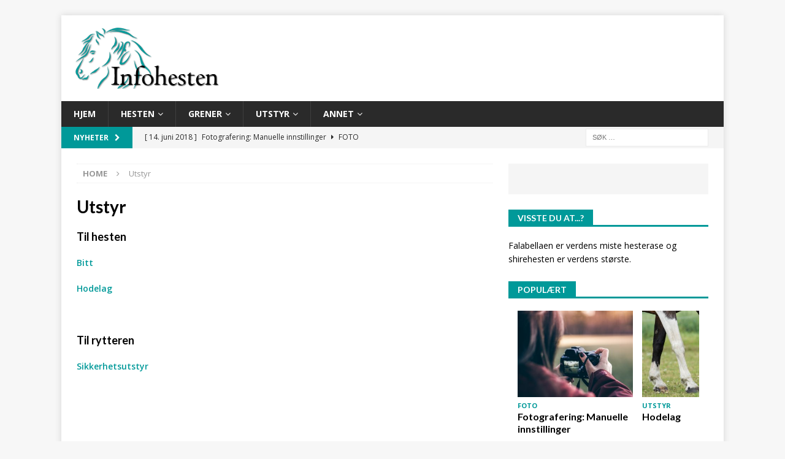

--- FILE ---
content_type: text/html; charset=UTF-8
request_url: https://infohesten.no/utstyr/
body_size: 13123
content:
<!DOCTYPE html>
<html class="no-js mh-one-sb" lang="nb-NO">
<head>
<meta charset="UTF-8">
<meta name="viewport" content="width=device-width, initial-scale=1.0">
<link rel="profile" href="https://gmpg.org/xfn/11" />
<title>Utstyr &#8211; Infohesten</title>
<meta name='robots' content='max-image-preview:large' />

		<!-- Meta Tag Manager -->
		<meta name="description" content="Alt om hesten" />
		<!-- / Meta Tag Manager -->
<link rel='dns-prefetch' href='//fonts.googleapis.com' />
<link rel="alternate" type="application/rss+xml" title="Infohesten &raquo; strøm" href="https://infohesten.no/feed/" />
<link rel="alternate" type="application/rss+xml" title="Infohesten &raquo; kommentarstrøm" href="https://infohesten.no/comments/feed/" />
<link rel="alternate" title="oEmbed (JSON)" type="application/json+oembed" href="https://infohesten.no/wp-json/oembed/1.0/embed?url=https%3A%2F%2Finfohesten.no%2Futstyr%2F" />
<link rel="alternate" title="oEmbed (XML)" type="text/xml+oembed" href="https://infohesten.no/wp-json/oembed/1.0/embed?url=https%3A%2F%2Finfohesten.no%2Futstyr%2F&#038;format=xml" />
		<!-- This site uses the Google Analytics by MonsterInsights plugin v9.5.3 - Using Analytics tracking - https://www.monsterinsights.com/ -->
							<script src="//www.googletagmanager.com/gtag/js?id=G-PZHCC5WEHJ"  data-cfasync="false" data-wpfc-render="false" type="text/javascript" async></script>
			<script data-cfasync="false" data-wpfc-render="false" type="text/javascript">
				var mi_version = '9.5.3';
				var mi_track_user = true;
				var mi_no_track_reason = '';
								var MonsterInsightsDefaultLocations = {"page_location":"https:\/\/infohesten.no\/utstyr\/"};
				if ( typeof MonsterInsightsPrivacyGuardFilter === 'function' ) {
					var MonsterInsightsLocations = (typeof MonsterInsightsExcludeQuery === 'object') ? MonsterInsightsPrivacyGuardFilter( MonsterInsightsExcludeQuery ) : MonsterInsightsPrivacyGuardFilter( MonsterInsightsDefaultLocations );
				} else {
					var MonsterInsightsLocations = (typeof MonsterInsightsExcludeQuery === 'object') ? MonsterInsightsExcludeQuery : MonsterInsightsDefaultLocations;
				}

								var disableStrs = [
										'ga-disable-G-PZHCC5WEHJ',
									];

				/* Function to detect opted out users */
				function __gtagTrackerIsOptedOut() {
					for (var index = 0; index < disableStrs.length; index++) {
						if (document.cookie.indexOf(disableStrs[index] + '=true') > -1) {
							return true;
						}
					}

					return false;
				}

				/* Disable tracking if the opt-out cookie exists. */
				if (__gtagTrackerIsOptedOut()) {
					for (var index = 0; index < disableStrs.length; index++) {
						window[disableStrs[index]] = true;
					}
				}

				/* Opt-out function */
				function __gtagTrackerOptout() {
					for (var index = 0; index < disableStrs.length; index++) {
						document.cookie = disableStrs[index] + '=true; expires=Thu, 31 Dec 2099 23:59:59 UTC; path=/';
						window[disableStrs[index]] = true;
					}
				}

				if ('undefined' === typeof gaOptout) {
					function gaOptout() {
						__gtagTrackerOptout();
					}
				}
								window.dataLayer = window.dataLayer || [];

				window.MonsterInsightsDualTracker = {
					helpers: {},
					trackers: {},
				};
				if (mi_track_user) {
					function __gtagDataLayer() {
						dataLayer.push(arguments);
					}

					function __gtagTracker(type, name, parameters) {
						if (!parameters) {
							parameters = {};
						}

						if (parameters.send_to) {
							__gtagDataLayer.apply(null, arguments);
							return;
						}

						if (type === 'event') {
														parameters.send_to = monsterinsights_frontend.v4_id;
							var hookName = name;
							if (typeof parameters['event_category'] !== 'undefined') {
								hookName = parameters['event_category'] + ':' + name;
							}

							if (typeof MonsterInsightsDualTracker.trackers[hookName] !== 'undefined') {
								MonsterInsightsDualTracker.trackers[hookName](parameters);
							} else {
								__gtagDataLayer('event', name, parameters);
							}
							
						} else {
							__gtagDataLayer.apply(null, arguments);
						}
					}

					__gtagTracker('js', new Date());
					__gtagTracker('set', {
						'developer_id.dZGIzZG': true,
											});
					if ( MonsterInsightsLocations.page_location ) {
						__gtagTracker('set', MonsterInsightsLocations);
					}
										__gtagTracker('config', 'G-PZHCC5WEHJ', {"forceSSL":"true"} );
															window.gtag = __gtagTracker;										(function () {
						/* https://developers.google.com/analytics/devguides/collection/analyticsjs/ */
						/* ga and __gaTracker compatibility shim. */
						var noopfn = function () {
							return null;
						};
						var newtracker = function () {
							return new Tracker();
						};
						var Tracker = function () {
							return null;
						};
						var p = Tracker.prototype;
						p.get = noopfn;
						p.set = noopfn;
						p.send = function () {
							var args = Array.prototype.slice.call(arguments);
							args.unshift('send');
							__gaTracker.apply(null, args);
						};
						var __gaTracker = function () {
							var len = arguments.length;
							if (len === 0) {
								return;
							}
							var f = arguments[len - 1];
							if (typeof f !== 'object' || f === null || typeof f.hitCallback !== 'function') {
								if ('send' === arguments[0]) {
									var hitConverted, hitObject = false, action;
									if ('event' === arguments[1]) {
										if ('undefined' !== typeof arguments[3]) {
											hitObject = {
												'eventAction': arguments[3],
												'eventCategory': arguments[2],
												'eventLabel': arguments[4],
												'value': arguments[5] ? arguments[5] : 1,
											}
										}
									}
									if ('pageview' === arguments[1]) {
										if ('undefined' !== typeof arguments[2]) {
											hitObject = {
												'eventAction': 'page_view',
												'page_path': arguments[2],
											}
										}
									}
									if (typeof arguments[2] === 'object') {
										hitObject = arguments[2];
									}
									if (typeof arguments[5] === 'object') {
										Object.assign(hitObject, arguments[5]);
									}
									if ('undefined' !== typeof arguments[1].hitType) {
										hitObject = arguments[1];
										if ('pageview' === hitObject.hitType) {
											hitObject.eventAction = 'page_view';
										}
									}
									if (hitObject) {
										action = 'timing' === arguments[1].hitType ? 'timing_complete' : hitObject.eventAction;
										hitConverted = mapArgs(hitObject);
										__gtagTracker('event', action, hitConverted);
									}
								}
								return;
							}

							function mapArgs(args) {
								var arg, hit = {};
								var gaMap = {
									'eventCategory': 'event_category',
									'eventAction': 'event_action',
									'eventLabel': 'event_label',
									'eventValue': 'event_value',
									'nonInteraction': 'non_interaction',
									'timingCategory': 'event_category',
									'timingVar': 'name',
									'timingValue': 'value',
									'timingLabel': 'event_label',
									'page': 'page_path',
									'location': 'page_location',
									'title': 'page_title',
									'referrer' : 'page_referrer',
								};
								for (arg in args) {
																		if (!(!args.hasOwnProperty(arg) || !gaMap.hasOwnProperty(arg))) {
										hit[gaMap[arg]] = args[arg];
									} else {
										hit[arg] = args[arg];
									}
								}
								return hit;
							}

							try {
								f.hitCallback();
							} catch (ex) {
							}
						};
						__gaTracker.create = newtracker;
						__gaTracker.getByName = newtracker;
						__gaTracker.getAll = function () {
							return [];
						};
						__gaTracker.remove = noopfn;
						__gaTracker.loaded = true;
						window['__gaTracker'] = __gaTracker;
					})();
									} else {
										console.log("");
					(function () {
						function __gtagTracker() {
							return null;
						}

						window['__gtagTracker'] = __gtagTracker;
						window['gtag'] = __gtagTracker;
					})();
									}
			</script>
				<!-- / Google Analytics by MonsterInsights -->
		<style id='wp-img-auto-sizes-contain-inline-css' type='text/css'>
img:is([sizes=auto i],[sizes^="auto," i]){contain-intrinsic-size:3000px 1500px}
/*# sourceURL=wp-img-auto-sizes-contain-inline-css */
</style>
<style id='wp-emoji-styles-inline-css' type='text/css'>

	img.wp-smiley, img.emoji {
		display: inline !important;
		border: none !important;
		box-shadow: none !important;
		height: 1em !important;
		width: 1em !important;
		margin: 0 0.07em !important;
		vertical-align: -0.1em !important;
		background: none !important;
		padding: 0 !important;
	}
/*# sourceURL=wp-emoji-styles-inline-css */
</style>
<style id='wp-block-library-inline-css' type='text/css'>
:root{--wp-block-synced-color:#7a00df;--wp-block-synced-color--rgb:122,0,223;--wp-bound-block-color:var(--wp-block-synced-color);--wp-editor-canvas-background:#ddd;--wp-admin-theme-color:#007cba;--wp-admin-theme-color--rgb:0,124,186;--wp-admin-theme-color-darker-10:#006ba1;--wp-admin-theme-color-darker-10--rgb:0,107,160.5;--wp-admin-theme-color-darker-20:#005a87;--wp-admin-theme-color-darker-20--rgb:0,90,135;--wp-admin-border-width-focus:2px}@media (min-resolution:192dpi){:root{--wp-admin-border-width-focus:1.5px}}.wp-element-button{cursor:pointer}:root .has-very-light-gray-background-color{background-color:#eee}:root .has-very-dark-gray-background-color{background-color:#313131}:root .has-very-light-gray-color{color:#eee}:root .has-very-dark-gray-color{color:#313131}:root .has-vivid-green-cyan-to-vivid-cyan-blue-gradient-background{background:linear-gradient(135deg,#00d084,#0693e3)}:root .has-purple-crush-gradient-background{background:linear-gradient(135deg,#34e2e4,#4721fb 50%,#ab1dfe)}:root .has-hazy-dawn-gradient-background{background:linear-gradient(135deg,#faaca8,#dad0ec)}:root .has-subdued-olive-gradient-background{background:linear-gradient(135deg,#fafae1,#67a671)}:root .has-atomic-cream-gradient-background{background:linear-gradient(135deg,#fdd79a,#004a59)}:root .has-nightshade-gradient-background{background:linear-gradient(135deg,#330968,#31cdcf)}:root .has-midnight-gradient-background{background:linear-gradient(135deg,#020381,#2874fc)}:root{--wp--preset--font-size--normal:16px;--wp--preset--font-size--huge:42px}.has-regular-font-size{font-size:1em}.has-larger-font-size{font-size:2.625em}.has-normal-font-size{font-size:var(--wp--preset--font-size--normal)}.has-huge-font-size{font-size:var(--wp--preset--font-size--huge)}.has-text-align-center{text-align:center}.has-text-align-left{text-align:left}.has-text-align-right{text-align:right}.has-fit-text{white-space:nowrap!important}#end-resizable-editor-section{display:none}.aligncenter{clear:both}.items-justified-left{justify-content:flex-start}.items-justified-center{justify-content:center}.items-justified-right{justify-content:flex-end}.items-justified-space-between{justify-content:space-between}.screen-reader-text{border:0;clip-path:inset(50%);height:1px;margin:-1px;overflow:hidden;padding:0;position:absolute;width:1px;word-wrap:normal!important}.screen-reader-text:focus{background-color:#ddd;clip-path:none;color:#444;display:block;font-size:1em;height:auto;left:5px;line-height:normal;padding:15px 23px 14px;text-decoration:none;top:5px;width:auto;z-index:100000}html :where(.has-border-color){border-style:solid}html :where([style*=border-top-color]){border-top-style:solid}html :where([style*=border-right-color]){border-right-style:solid}html :where([style*=border-bottom-color]){border-bottom-style:solid}html :where([style*=border-left-color]){border-left-style:solid}html :where([style*=border-width]){border-style:solid}html :where([style*=border-top-width]){border-top-style:solid}html :where([style*=border-right-width]){border-right-style:solid}html :where([style*=border-bottom-width]){border-bottom-style:solid}html :where([style*=border-left-width]){border-left-style:solid}html :where(img[class*=wp-image-]){height:auto;max-width:100%}:where(figure){margin:0 0 1em}html :where(.is-position-sticky){--wp-admin--admin-bar--position-offset:var(--wp-admin--admin-bar--height,0px)}@media screen and (max-width:600px){html :where(.is-position-sticky){--wp-admin--admin-bar--position-offset:0px}}

/*# sourceURL=wp-block-library-inline-css */
</style><style id='global-styles-inline-css' type='text/css'>
:root{--wp--preset--aspect-ratio--square: 1;--wp--preset--aspect-ratio--4-3: 4/3;--wp--preset--aspect-ratio--3-4: 3/4;--wp--preset--aspect-ratio--3-2: 3/2;--wp--preset--aspect-ratio--2-3: 2/3;--wp--preset--aspect-ratio--16-9: 16/9;--wp--preset--aspect-ratio--9-16: 9/16;--wp--preset--color--black: #000000;--wp--preset--color--cyan-bluish-gray: #abb8c3;--wp--preset--color--white: #ffffff;--wp--preset--color--pale-pink: #f78da7;--wp--preset--color--vivid-red: #cf2e2e;--wp--preset--color--luminous-vivid-orange: #ff6900;--wp--preset--color--luminous-vivid-amber: #fcb900;--wp--preset--color--light-green-cyan: #7bdcb5;--wp--preset--color--vivid-green-cyan: #00d084;--wp--preset--color--pale-cyan-blue: #8ed1fc;--wp--preset--color--vivid-cyan-blue: #0693e3;--wp--preset--color--vivid-purple: #9b51e0;--wp--preset--gradient--vivid-cyan-blue-to-vivid-purple: linear-gradient(135deg,rgb(6,147,227) 0%,rgb(155,81,224) 100%);--wp--preset--gradient--light-green-cyan-to-vivid-green-cyan: linear-gradient(135deg,rgb(122,220,180) 0%,rgb(0,208,130) 100%);--wp--preset--gradient--luminous-vivid-amber-to-luminous-vivid-orange: linear-gradient(135deg,rgb(252,185,0) 0%,rgb(255,105,0) 100%);--wp--preset--gradient--luminous-vivid-orange-to-vivid-red: linear-gradient(135deg,rgb(255,105,0) 0%,rgb(207,46,46) 100%);--wp--preset--gradient--very-light-gray-to-cyan-bluish-gray: linear-gradient(135deg,rgb(238,238,238) 0%,rgb(169,184,195) 100%);--wp--preset--gradient--cool-to-warm-spectrum: linear-gradient(135deg,rgb(74,234,220) 0%,rgb(151,120,209) 20%,rgb(207,42,186) 40%,rgb(238,44,130) 60%,rgb(251,105,98) 80%,rgb(254,248,76) 100%);--wp--preset--gradient--blush-light-purple: linear-gradient(135deg,rgb(255,206,236) 0%,rgb(152,150,240) 100%);--wp--preset--gradient--blush-bordeaux: linear-gradient(135deg,rgb(254,205,165) 0%,rgb(254,45,45) 50%,rgb(107,0,62) 100%);--wp--preset--gradient--luminous-dusk: linear-gradient(135deg,rgb(255,203,112) 0%,rgb(199,81,192) 50%,rgb(65,88,208) 100%);--wp--preset--gradient--pale-ocean: linear-gradient(135deg,rgb(255,245,203) 0%,rgb(182,227,212) 50%,rgb(51,167,181) 100%);--wp--preset--gradient--electric-grass: linear-gradient(135deg,rgb(202,248,128) 0%,rgb(113,206,126) 100%);--wp--preset--gradient--midnight: linear-gradient(135deg,rgb(2,3,129) 0%,rgb(40,116,252) 100%);--wp--preset--font-size--small: 13px;--wp--preset--font-size--medium: 20px;--wp--preset--font-size--large: 36px;--wp--preset--font-size--x-large: 42px;--wp--preset--spacing--20: 0.44rem;--wp--preset--spacing--30: 0.67rem;--wp--preset--spacing--40: 1rem;--wp--preset--spacing--50: 1.5rem;--wp--preset--spacing--60: 2.25rem;--wp--preset--spacing--70: 3.38rem;--wp--preset--spacing--80: 5.06rem;--wp--preset--shadow--natural: 6px 6px 9px rgba(0, 0, 0, 0.2);--wp--preset--shadow--deep: 12px 12px 50px rgba(0, 0, 0, 0.4);--wp--preset--shadow--sharp: 6px 6px 0px rgba(0, 0, 0, 0.2);--wp--preset--shadow--outlined: 6px 6px 0px -3px rgb(255, 255, 255), 6px 6px rgb(0, 0, 0);--wp--preset--shadow--crisp: 6px 6px 0px rgb(0, 0, 0);}:where(.is-layout-flex){gap: 0.5em;}:where(.is-layout-grid){gap: 0.5em;}body .is-layout-flex{display: flex;}.is-layout-flex{flex-wrap: wrap;align-items: center;}.is-layout-flex > :is(*, div){margin: 0;}body .is-layout-grid{display: grid;}.is-layout-grid > :is(*, div){margin: 0;}:where(.wp-block-columns.is-layout-flex){gap: 2em;}:where(.wp-block-columns.is-layout-grid){gap: 2em;}:where(.wp-block-post-template.is-layout-flex){gap: 1.25em;}:where(.wp-block-post-template.is-layout-grid){gap: 1.25em;}.has-black-color{color: var(--wp--preset--color--black) !important;}.has-cyan-bluish-gray-color{color: var(--wp--preset--color--cyan-bluish-gray) !important;}.has-white-color{color: var(--wp--preset--color--white) !important;}.has-pale-pink-color{color: var(--wp--preset--color--pale-pink) !important;}.has-vivid-red-color{color: var(--wp--preset--color--vivid-red) !important;}.has-luminous-vivid-orange-color{color: var(--wp--preset--color--luminous-vivid-orange) !important;}.has-luminous-vivid-amber-color{color: var(--wp--preset--color--luminous-vivid-amber) !important;}.has-light-green-cyan-color{color: var(--wp--preset--color--light-green-cyan) !important;}.has-vivid-green-cyan-color{color: var(--wp--preset--color--vivid-green-cyan) !important;}.has-pale-cyan-blue-color{color: var(--wp--preset--color--pale-cyan-blue) !important;}.has-vivid-cyan-blue-color{color: var(--wp--preset--color--vivid-cyan-blue) !important;}.has-vivid-purple-color{color: var(--wp--preset--color--vivid-purple) !important;}.has-black-background-color{background-color: var(--wp--preset--color--black) !important;}.has-cyan-bluish-gray-background-color{background-color: var(--wp--preset--color--cyan-bluish-gray) !important;}.has-white-background-color{background-color: var(--wp--preset--color--white) !important;}.has-pale-pink-background-color{background-color: var(--wp--preset--color--pale-pink) !important;}.has-vivid-red-background-color{background-color: var(--wp--preset--color--vivid-red) !important;}.has-luminous-vivid-orange-background-color{background-color: var(--wp--preset--color--luminous-vivid-orange) !important;}.has-luminous-vivid-amber-background-color{background-color: var(--wp--preset--color--luminous-vivid-amber) !important;}.has-light-green-cyan-background-color{background-color: var(--wp--preset--color--light-green-cyan) !important;}.has-vivid-green-cyan-background-color{background-color: var(--wp--preset--color--vivid-green-cyan) !important;}.has-pale-cyan-blue-background-color{background-color: var(--wp--preset--color--pale-cyan-blue) !important;}.has-vivid-cyan-blue-background-color{background-color: var(--wp--preset--color--vivid-cyan-blue) !important;}.has-vivid-purple-background-color{background-color: var(--wp--preset--color--vivid-purple) !important;}.has-black-border-color{border-color: var(--wp--preset--color--black) !important;}.has-cyan-bluish-gray-border-color{border-color: var(--wp--preset--color--cyan-bluish-gray) !important;}.has-white-border-color{border-color: var(--wp--preset--color--white) !important;}.has-pale-pink-border-color{border-color: var(--wp--preset--color--pale-pink) !important;}.has-vivid-red-border-color{border-color: var(--wp--preset--color--vivid-red) !important;}.has-luminous-vivid-orange-border-color{border-color: var(--wp--preset--color--luminous-vivid-orange) !important;}.has-luminous-vivid-amber-border-color{border-color: var(--wp--preset--color--luminous-vivid-amber) !important;}.has-light-green-cyan-border-color{border-color: var(--wp--preset--color--light-green-cyan) !important;}.has-vivid-green-cyan-border-color{border-color: var(--wp--preset--color--vivid-green-cyan) !important;}.has-pale-cyan-blue-border-color{border-color: var(--wp--preset--color--pale-cyan-blue) !important;}.has-vivid-cyan-blue-border-color{border-color: var(--wp--preset--color--vivid-cyan-blue) !important;}.has-vivid-purple-border-color{border-color: var(--wp--preset--color--vivid-purple) !important;}.has-vivid-cyan-blue-to-vivid-purple-gradient-background{background: var(--wp--preset--gradient--vivid-cyan-blue-to-vivid-purple) !important;}.has-light-green-cyan-to-vivid-green-cyan-gradient-background{background: var(--wp--preset--gradient--light-green-cyan-to-vivid-green-cyan) !important;}.has-luminous-vivid-amber-to-luminous-vivid-orange-gradient-background{background: var(--wp--preset--gradient--luminous-vivid-amber-to-luminous-vivid-orange) !important;}.has-luminous-vivid-orange-to-vivid-red-gradient-background{background: var(--wp--preset--gradient--luminous-vivid-orange-to-vivid-red) !important;}.has-very-light-gray-to-cyan-bluish-gray-gradient-background{background: var(--wp--preset--gradient--very-light-gray-to-cyan-bluish-gray) !important;}.has-cool-to-warm-spectrum-gradient-background{background: var(--wp--preset--gradient--cool-to-warm-spectrum) !important;}.has-blush-light-purple-gradient-background{background: var(--wp--preset--gradient--blush-light-purple) !important;}.has-blush-bordeaux-gradient-background{background: var(--wp--preset--gradient--blush-bordeaux) !important;}.has-luminous-dusk-gradient-background{background: var(--wp--preset--gradient--luminous-dusk) !important;}.has-pale-ocean-gradient-background{background: var(--wp--preset--gradient--pale-ocean) !important;}.has-electric-grass-gradient-background{background: var(--wp--preset--gradient--electric-grass) !important;}.has-midnight-gradient-background{background: var(--wp--preset--gradient--midnight) !important;}.has-small-font-size{font-size: var(--wp--preset--font-size--small) !important;}.has-medium-font-size{font-size: var(--wp--preset--font-size--medium) !important;}.has-large-font-size{font-size: var(--wp--preset--font-size--large) !important;}.has-x-large-font-size{font-size: var(--wp--preset--font-size--x-large) !important;}
/*# sourceURL=global-styles-inline-css */
</style>

<style id='classic-theme-styles-inline-css' type='text/css'>
/*! This file is auto-generated */
.wp-block-button__link{color:#fff;background-color:#32373c;border-radius:9999px;box-shadow:none;text-decoration:none;padding:calc(.667em + 2px) calc(1.333em + 2px);font-size:1.125em}.wp-block-file__button{background:#32373c;color:#fff;text-decoration:none}
/*# sourceURL=/wp-includes/css/classic-themes.min.css */
</style>
<link rel='stylesheet' id='cpsh-shortcodes-css' href='https://infohesten.no/wp-content/plugins/column-shortcodes//assets/css/shortcodes.css?ver=1.0.1' type='text/css' media='all' />
<link rel='stylesheet' id='quotescollection-css' href='https://infohesten.no/wp-content/plugins/quotes-collection/css/quotes-collection.css?ver=2.5.2' type='text/css' media='all' />
<link rel='stylesheet' id='mh-magazine-css' href='https://infohesten.no/wp-content/themes/mh-magazine/style.css?ver=3.8.3' type='text/css' media='all' />
<link rel='stylesheet' id='mh-font-awesome-css' href='https://infohesten.no/wp-content/themes/mh-magazine/includes/font-awesome.min.css' type='text/css' media='all' />
<link rel='stylesheet' id='mh-google-fonts-css' href='https://fonts.googleapis.com/css?family=Open+Sans:300,400,400italic,600,700%7cLato:300,400,400italic,600,700' type='text/css' media='all' />
<script type="text/javascript" src="https://infohesten.no/wp-content/plugins/google-analytics-for-wordpress/assets/js/frontend-gtag.min.js?ver=9.5.3" id="monsterinsights-frontend-script-js" async="async" data-wp-strategy="async"></script>
<script data-cfasync="false" data-wpfc-render="false" type="text/javascript" id='monsterinsights-frontend-script-js-extra'>/* <![CDATA[ */
var monsterinsights_frontend = {"js_events_tracking":"true","download_extensions":"doc,pdf,ppt,zip,xls,docx,pptx,xlsx","inbound_paths":"[]","home_url":"https:\/\/infohesten.no","hash_tracking":"false","v4_id":"G-PZHCC5WEHJ"};/* ]]> */
</script>
<script type="text/javascript" src="https://infohesten.no/wp-includes/js/jquery/jquery.min.js?ver=3.7.1" id="jquery-core-js"></script>
<script type="text/javascript" src="https://infohesten.no/wp-includes/js/jquery/jquery-migrate.min.js?ver=3.4.1" id="jquery-migrate-js"></script>
<script type="text/javascript" id="quotescollection-js-extra">
/* <![CDATA[ */
var quotescollectionAjax = {"ajaxUrl":"https://infohesten.no/wp-admin/admin-ajax.php","nonce":"52b4df7983","nextQuote":"Neste sitat \u00bb","loading":"Laster\u2026","error":"Feil i \u00e5 finne sitat","autoRefreshMax":"20","autoRefreshCount":"0"};
//# sourceURL=quotescollection-js-extra
/* ]]> */
</script>
<script type="text/javascript" src="https://infohesten.no/wp-content/plugins/quotes-collection/js/quotes-collection.js?ver=2.5.2" id="quotescollection-js"></script>
<script type="text/javascript" src="https://infohesten.no/wp-content/themes/mh-magazine/js/scripts.js?ver=3.8.3" id="mh-scripts-js"></script>
<link rel="https://api.w.org/" href="https://infohesten.no/wp-json/" /><link rel="alternate" title="JSON" type="application/json" href="https://infohesten.no/wp-json/wp/v2/pages/22" /><link rel="EditURI" type="application/rsd+xml" title="RSD" href="https://infohesten.no/xmlrpc.php?rsd" />
<meta name="generator" content="WordPress 6.9" />
<link rel="canonical" href="https://infohesten.no/utstyr/" />
<link rel='shortlink' href='https://infohesten.no/?p=22' />
<style type="text/css">
.mh-widget-layout4 .mh-widget-title { background: #009999; background: rgba(0, 153, 153, 0.6); }
.mh-preheader, .mh-wide-layout .mh-subheader, .mh-ticker-title, .mh-main-nav li:hover, .mh-footer-nav, .slicknav_menu, .slicknav_btn, .slicknav_nav .slicknav_item:hover, .slicknav_nav a:hover, .mh-back-to-top, .mh-subheading, .entry-tags .fa, .entry-tags li:hover, .mh-widget-layout2 .mh-widget-title, .mh-widget-layout4 .mh-widget-title-inner, .mh-widget-layout4 .mh-footer-widget-title, .mh-widget-layout5 .mh-widget-title-inner, .mh-widget-layout6 .mh-widget-title, #mh-mobile .flex-control-paging li a.flex-active, .mh-image-caption, .mh-carousel-layout1 .mh-carousel-caption, .mh-tab-button.active, .mh-tab-button.active:hover, .mh-footer-widget .mh-tab-button.active, .mh-social-widget li:hover a, .mh-footer-widget .mh-social-widget li a, .mh-footer-widget .mh-author-bio-widget, .tagcloud a:hover, .mh-widget .tagcloud a:hover, .mh-footer-widget .tagcloud a:hover, .mh-posts-stacked-item .mh-meta, .page-numbers:hover, .mh-loop-pagination .current, .mh-comments-pagination .current, .pagelink, a:hover .pagelink, input[type=submit], #infinite-handle span { background: #009999; }
.mh-main-nav-wrap .slicknav_nav ul, blockquote, .mh-widget-layout1 .mh-widget-title, .mh-widget-layout3 .mh-widget-title, .mh-widget-layout5 .mh-widget-title, .mh-widget-layout8 .mh-widget-title:after, #mh-mobile .mh-slider-caption, .mh-carousel-layout1, .mh-spotlight-widget, .mh-author-bio-widget, .mh-author-bio-title, .mh-author-bio-image-frame, .mh-video-widget, .mh-tab-buttons, textarea:hover, input[type=text]:hover, input[type=email]:hover, input[type=tel]:hover, input[type=url]:hover { border-color: #009999; }
.mh-dropcap, .mh-carousel-layout1 .flex-direction-nav a, .mh-carousel-layout2 .mh-carousel-caption, .mh-posts-digest-small-category, .mh-posts-lineup-more, .bypostauthor .fn:after, .mh-comment-list .comment-reply-link:before, #respond #cancel-comment-reply-link:before { color: #009999; }
.entry-content a { color: #009999; }
a:hover, .entry-content a:hover, #respond a:hover, #respond #cancel-comment-reply-link:hover, #respond .logged-in-as a:hover, .mh-comment-list .comment-meta a:hover, .mh-ping-list .mh-ping-item a:hover, .mh-meta a:hover, .mh-breadcrumb a:hover, .mh-tabbed-widget a:hover { color: #009999; }
</style>
<!--[if lt IE 9]>
<script src="https://infohesten.no/wp-content/themes/mh-magazine/js/css3-mediaqueries.js"></script>
<![endif]-->
<style type="text/css">
h1, h2, h3, h4, h5, h6, .mh-custom-posts-small-title { font-family: "Lato", sans-serif; }
</style>
<link rel="icon" href="https://infohesten.no/wp-content/uploads/2016/04/cropped-logo_thick_transparent_green-32x32.png" sizes="32x32" />
<link rel="icon" href="https://infohesten.no/wp-content/uploads/2016/04/cropped-logo_thick_transparent_green-192x192.png" sizes="192x192" />
<link rel="apple-touch-icon" href="https://infohesten.no/wp-content/uploads/2016/04/cropped-logo_thick_transparent_green-180x180.png" />
<meta name="msapplication-TileImage" content="https://infohesten.no/wp-content/uploads/2016/04/cropped-logo_thick_transparent_green-270x270.png" />
</head>
<body data-rsssl=1 id="mh-mobile" class="wp-singular page-template-default page page-id-22 page-parent wp-custom-logo wp-theme-mh-magazine mh-boxed-layout mh-right-sb mh-loop-layout1 mh-widget-layout5" itemscope="itemscope" itemtype="http://schema.org/WebPage">
<div class="mh-container mh-container-outer">
<div class="mh-header-nav-mobile clearfix"></div>
	<div class="mh-preheader">
    	<div class="mh-container mh-container-inner mh-row clearfix">
							<div class="mh-header-bar-content mh-header-bar-top-left mh-col-2-3 clearfix">
									</div>
										<div class="mh-header-bar-content mh-header-bar-top-right mh-col-1-3 clearfix">
									</div>
					</div>
	</div>
<header class="mh-header" itemscope="itemscope" itemtype="http://schema.org/WPHeader">
	<div class="mh-container mh-container-inner clearfix">
		<div class="mh-custom-header clearfix">
<div class="mh-header-columns mh-row clearfix">
<div class="mh-col-1-1 mh-site-identity">
<div class="mh-site-logo" role="banner" itemscope="itemscope" itemtype="http://schema.org/Brand">
<a href="https://infohesten.no/" class="custom-logo-link" rel="home"><img width="300" height="100" src="https://infohesten.no/wp-content/uploads/2016/04/cropped-wp-logo-1.png" class="custom-logo" alt="Infohesten" decoding="async" /></a></div>
</div>
</div>
</div>
	</div>
	<div class="mh-main-nav-wrap">
		<nav class="mh-navigation mh-main-nav mh-container mh-container-inner clearfix" itemscope="itemscope" itemtype="http://schema.org/SiteNavigationElement">
			<div class="menu-hovedmeny-container"><ul id="menu-hovedmeny" class="menu"><li id="menu-item-47" class="menu-item menu-item-type-custom menu-item-object-custom menu-item-47"><a href="https://www.infohesten.no/">Hjem</a></li>
<li id="menu-item-40" class="menu-item menu-item-type-post_type menu-item-object-page menu-item-has-children menu-item-40"><a href="https://infohesten.no/hesten/">Hesten</a>
<ul class="sub-menu">
	<li id="menu-item-320" class="menu-item menu-item-type-post_type menu-item-object-post menu-item-320"><a href="https://infohesten.no/hestens-historie/">Hestens historie</a></li>
	<li id="menu-item-323" class="menu-item menu-item-type-post_type menu-item-object-post menu-item-323"><a href="https://infohesten.no/farger-og-avtegn/">Farger og avtegn</a></li>
	<li id="menu-item-438" class="menu-item menu-item-type-post_type menu-item-object-post menu-item-438"><a href="https://infohesten.no/daglig-stell/">Daglig stell</a></li>
</ul>
</li>
<li id="menu-item-39" class="menu-item menu-item-type-post_type menu-item-object-page menu-item-has-children menu-item-39"><a href="https://infohesten.no/grener/">Grener</a>
<ul class="sub-menu">
	<li id="menu-item-410" class="menu-item menu-item-type-post_type menu-item-object-post menu-item-410"><a href="https://infohesten.no/dressur/">Dressur</a></li>
	<li id="menu-item-591" class="menu-item menu-item-type-post_type menu-item-object-post menu-item-591"><a href="https://infohesten.no/fh-paradressur/">FH-/paradressur</a></li>
	<li id="menu-item-322" class="menu-item menu-item-type-post_type menu-item-object-post menu-item-322"><a href="https://infohesten.no/kjoring/">Kjøring</a></li>
	<li id="menu-item-321" class="menu-item menu-item-type-post_type menu-item-object-post menu-item-321"><a href="https://infohesten.no/sprang/">Sprang</a></li>
	<li id="menu-item-393" class="menu-item menu-item-type-post_type menu-item-object-post menu-item-393"><a href="https://infohesten.no/western/">Western</a></li>
</ul>
</li>
<li id="menu-item-37" class="menu-item menu-item-type-post_type menu-item-object-page current-menu-item page_item page-item-22 current_page_item menu-item-has-children menu-item-37"><a href="https://infohesten.no/utstyr/" aria-current="page">Utstyr</a>
<ul class="sub-menu">
	<li id="menu-item-461" class="menu-item menu-item-type-post_type menu-item-object-page menu-item-has-children menu-item-461"><a href="https://infohesten.no/utstyr/utstyr-hest/">For hesten</a>
	<ul class="sub-menu">
		<li id="menu-item-332" class="menu-item menu-item-type-post_type menu-item-object-post menu-item-332"><a href="https://infohesten.no/bitt/">Bitt</a></li>
		<li id="menu-item-331" class="menu-item menu-item-type-post_type menu-item-object-post menu-item-331"><a href="https://infohesten.no/hodelag/">Hodelag</a></li>
	</ul>
</li>
	<li id="menu-item-38" class="menu-item menu-item-type-post_type menu-item-object-page menu-item-has-children menu-item-38"><a href="https://infohesten.no/utstyr/utstyr-rytter/">For rytteren</a>
	<ul class="sub-menu">
		<li id="menu-item-333" class="menu-item menu-item-type-post_type menu-item-object-post menu-item-333"><a href="https://infohesten.no/sikkerhetsutstyr/">Sikkerhetsutstyr</a></li>
	</ul>
</li>
</ul>
</li>
<li id="menu-item-36" class="menu-item menu-item-type-post_type menu-item-object-page menu-item-has-children menu-item-36"><a href="https://infohesten.no/annet/">Annet</a>
<ul class="sub-menu">
	<li id="menu-item-341" class="menu-item menu-item-type-post_type menu-item-object-post menu-item-341"><a href="https://infohesten.no/stallmiljo/">Stallmiljø</a></li>
	<li id="menu-item-751" class="menu-item menu-item-type-post_type menu-item-object-post menu-item-751"><a href="https://infohesten.no/hest-i-trafikken/">Hest i trafikken</a></li>
	<li id="menu-item-342" class="menu-item menu-item-type-post_type menu-item-object-post menu-item-342"><a href="https://infohesten.no/ord-og-uttrykk/">Ord og uttrykk</a></li>
	<li id="menu-item-479" class="menu-item menu-item-type-post_type menu-item-object-post menu-item-479"><a href="https://infohesten.no/engelsk-norsk-ordliste/">Engelsk-norsk ordliste</a></li>
	<li id="menu-item-478" class="menu-item menu-item-type-post_type menu-item-object-post menu-item-478"><a href="https://infohesten.no/norsk-engelsk-ordliste/">Norsk-engelsk ordliste</a></li>
	<li id="menu-item-340" class="menu-item menu-item-type-post_type menu-item-object-post menu-item-has-children menu-item-340"><a href="https://infohesten.no/lenker/">Lenker</a>
	<ul class="sub-menu">
		<li id="menu-item-734" class="menu-item menu-item-type-post_type menu-item-object-post menu-item-734"><a href="https://infohesten.no/nettbutikker/">Norske nettbutikker</a></li>
	</ul>
</li>
</ul>
</li>
</ul></div>		</nav>
	</div>
	</header>
	<div class="mh-subheader">
		<div class="mh-container mh-container-inner mh-row clearfix">
							<div class="mh-header-bar-content mh-header-bar-bottom-left mh-col-2-3 clearfix">
											<div class="mh-header-ticker mh-header-ticker-bottom">
							<div class="mh-ticker-bottom">
			<div class="mh-ticker-title mh-ticker-title-bottom">
			Nyheter<i class="fa fa-chevron-right"></i>		</div>
		<div class="mh-ticker-content mh-ticker-content-bottom">
		<ul id="mh-ticker-loop-bottom">				<li class="mh-ticker-item mh-ticker-item-bottom">
					<a href="https://infohesten.no/foto-manuelle-innstillinger/" title="Fotografering: Manuelle innstillinger">
						<span class="mh-ticker-item-date mh-ticker-item-date-bottom">
                        	[ 14. juni 2018 ]                        </span>
						<span class="mh-ticker-item-title mh-ticker-item-title-bottom">
							Fotografering: Manuelle innstillinger						</span>
													<span class="mh-ticker-item-cat mh-ticker-item-cat-bottom">
								<i class="fa fa-caret-right"></i>
																Foto							</span>
											</a>
				</li>				<li class="mh-ticker-item mh-ticker-item-bottom">
					<a href="https://infohesten.no/life-hacks/" title="&laquo;Life hacks&raquo;">
						<span class="mh-ticker-item-date mh-ticker-item-date-bottom">
                        	[ 10. mars 2018 ]                        </span>
						<span class="mh-ticker-item-title mh-ticker-item-title-bottom">
							&laquo;Life hacks&raquo;						</span>
													<span class="mh-ticker-item-cat mh-ticker-item-cat-bottom">
								<i class="fa fa-caret-right"></i>
																Diverse							</span>
											</a>
				</li>				<li class="mh-ticker-item mh-ticker-item-bottom">
					<a href="https://infohesten.no/hest-i-trafikken/" title="Hest i trafikken">
						<span class="mh-ticker-item-date mh-ticker-item-date-bottom">
                        	[ 4. mars 2018 ]                        </span>
						<span class="mh-ticker-item-title mh-ticker-item-title-bottom">
							Hest i trafikken						</span>
													<span class="mh-ticker-item-cat mh-ticker-item-cat-bottom">
								<i class="fa fa-caret-right"></i>
																Diverse							</span>
											</a>
				</li>				<li class="mh-ticker-item mh-ticker-item-bottom">
					<a href="https://infohesten.no/hvem-behandler-hesten-din/" title="Hvem behandler hesten din?">
						<span class="mh-ticker-item-date mh-ticker-item-date-bottom">
                        	[ 27. februar 2018 ]                        </span>
						<span class="mh-ticker-item-title mh-ticker-item-title-bottom">
							Hvem behandler hesten din?						</span>
													<span class="mh-ticker-item-cat mh-ticker-item-cat-bottom">
								<i class="fa fa-caret-right"></i>
																Helse							</span>
											</a>
				</li>		</ul>
	</div>
</div>						</div>
									</div>
										<div class="mh-header-bar-content mh-header-bar-bottom-right mh-col-1-3 clearfix">
											<aside class="mh-header-search mh-header-search-bottom">
							<form role="search" method="get" class="search-form" action="https://infohesten.no/">
				<label>
					<span class="screen-reader-text">Søk etter:</span>
					<input type="search" class="search-field" placeholder="Søk &hellip;" value="" name="s" />
				</label>
				<input type="submit" class="search-submit" value="Søk" />
			</form>						</aside>
									</div>
					</div>
	</div>
<div class="mh-wrapper clearfix">
	<div class="mh-main clearfix">
    	<div id="main-content" class="mh-content" role="main" itemprop="mainContentOfPage"><nav class="mh-breadcrumb"><span itemscope itemtype="http://data-vocabulary.org/Breadcrumb"><a href="https://infohesten.no" itemprop="url"><span itemprop="title">Home</span></a></span><span class="mh-breadcrumb-delimiter"><i class="fa fa-angle-right"></i></span>Utstyr</nav>
<article id="page-22" class="post-22 page type-page status-publish">
	<header class="page-header">
		<h1 class="entry-title page-title">Utstyr</h1>	</header>
		<div class="entry-content clearfix">
		<h4>Til hesten</h4>
<p><a href="https://infohesten.no/bitt/">Bitt</a></p>
<p><a href="https://infohesten.no/hodelag/">Hodelag</a></p>
<p>&nbsp;</p>
<h4>Til rytteren</h4>
<p><a href="https://infohesten.no/sikkerhetsutstyr/">Sikkerhetsutstyr</a></p>
	</div>
	</article><div id="comments" class="mh-comments-wrap">
</div>
        </div>
			<aside class="mh-widget-col-1 mh-sidebar" itemscope="itemscope" itemtype="http://schema.org/WPSideBar"><div id="mh_magazine_facebook_page-2" class="mh-widget mh_magazine_facebook_page"><div class="mh-magazine-facebook-page-widget">
<div class="fb-page" data-href="https://www.facebook.com/infohesten" data-width="300" data-height="500" data-hide-cover="0" data-show-facepile="1" data-show-posts="0"></div>
</div>
</div><div id="quotescollection-3" class="mh-widget widget_quotescollection"><h4 class="mh-widget-title"><span class="mh-widget-title-inner">Visste du at...?</span></h4>
<div class="quotescollection-quote-wrapper" id="w_quotescollection_3"><p>Falabellaen er verdens miste hesterase og shirehesten er verdens største.</p></div></div><div id="mh_magazine_carousel-2" class="mh-widget mh_magazine_carousel"><h4 class="mh-widget-title"><span class="mh-widget-title-inner">Populært</span></h4>			<div class="flexslider mh-carousel-widget mh-carousel-layout2">
	        	<ul class="slides"><li class="mh-carousel-item post-775 post type-post status-publish format-standard has-post-thumbnail category-foto">
	<figure class="mh-carousel-thumb">
		<a class="mh-thumb-icon" href="https://infohesten.no/foto-manuelle-innstillinger/" title="Fotografering: Manuelle innstillinger"><img width="326" height="245" src="https://infohesten.no/wp-content/uploads/2018/06/warren-wong-217880-unsplash-326x245.jpg" class="attachment-mh-magazine-medium size-mh-magazine-medium wp-post-image" alt="" decoding="async" loading="lazy" srcset="https://infohesten.no/wp-content/uploads/2018/06/warren-wong-217880-unsplash-326x245.jpg 326w, https://infohesten.no/wp-content/uploads/2018/06/warren-wong-217880-unsplash-678x509.jpg 678w, https://infohesten.no/wp-content/uploads/2018/06/warren-wong-217880-unsplash-80x60.jpg 80w" sizes="auto, (max-width: 326px) 100vw, 326px" />		</a>
	</figure>
	<div class="mh-carousel-caption">
		Foto	</div>
	<h3 class="mh-carousel-title">
		<a href="https://infohesten.no/foto-manuelle-innstillinger/" title="Fotografering: Manuelle innstillinger">
			Fotografering: Manuelle innstillinger		</a>
	</h3>
</li><li class="mh-carousel-item post-329 post type-post status-publish format-standard has-post-thumbnail category-utstyr tag-hesteutstyr tag-hodelag">
	<figure class="mh-carousel-thumb">
		<a class="mh-thumb-icon" href="https://infohesten.no/hodelag/" title="Hodelag"><img width="326" height="245" src="https://infohesten.no/wp-content/uploads/2018/02/DSC_6975-Edit-1-326x245.jpg" class="attachment-mh-magazine-medium size-mh-magazine-medium wp-post-image" alt="" decoding="async" loading="lazy" srcset="https://infohesten.no/wp-content/uploads/2018/02/DSC_6975-Edit-1-326x245.jpg 326w, https://infohesten.no/wp-content/uploads/2018/02/DSC_6975-Edit-1-300x225.jpg 300w, https://infohesten.no/wp-content/uploads/2018/02/DSC_6975-Edit-1-768x576.jpg 768w, https://infohesten.no/wp-content/uploads/2018/02/DSC_6975-Edit-1-1024x768.jpg 1024w, https://infohesten.no/wp-content/uploads/2018/02/DSC_6975-Edit-1-678x509.jpg 678w, https://infohesten.no/wp-content/uploads/2018/02/DSC_6975-Edit-1-80x60.jpg 80w, https://infohesten.no/wp-content/uploads/2018/02/DSC_6975-Edit-1.jpg 1500w" sizes="auto, (max-width: 326px) 100vw, 326px" />		</a>
	</figure>
	<div class="mh-carousel-caption">
		Utstyr	</div>
	<h3 class="mh-carousel-title">
		<a href="https://infohesten.no/hodelag/" title="Hodelag">
			Hodelag		</a>
	</h3>
</li><li class="mh-carousel-item post-327 post type-post status-publish format-standard has-post-thumbnail category-utstyr tag-bitt tag-hesteutstyr">
	<figure class="mh-carousel-thumb">
		<a class="mh-thumb-icon" href="https://infohesten.no/bitt/" title="Bitt"><img width="220" height="152" src="https://infohesten.no/wp-content/uploads/2018/02/infohesten_postkandar.jpg" class="attachment-mh-magazine-medium size-mh-magazine-medium wp-post-image" alt="" decoding="async" loading="lazy" />		</a>
	</figure>
	<div class="mh-carousel-caption">
		Utstyr	</div>
	<h3 class="mh-carousel-title">
		<a href="https://infohesten.no/bitt/" title="Bitt">
			Bitt		</a>
	</h3>
</li><li class="mh-carousel-item post-325 post type-post status-publish format-standard has-post-thumbnail category-utstyr tag-ridehjelmer tag-rideutstyr tag-sikkerhetsutstyr">
	<figure class="mh-carousel-thumb">
		<a class="mh-thumb-icon" href="https://infohesten.no/sikkerhetsutstyr/" title="Sikkerhetsutstyr"><img width="200" height="200" src="https://infohesten.no/wp-content/uploads/2016/05/230152-10-16108-upp-fra-01-e1465135718601.jpg" class="attachment-mh-magazine-medium size-mh-magazine-medium wp-post-image" alt="" decoding="async" loading="lazy" />		</a>
	</figure>
	<div class="mh-carousel-caption">
		Utstyr	</div>
	<h3 class="mh-carousel-title">
		<a href="https://infohesten.no/sikkerhetsutstyr/" title="Sikkerhetsutstyr">
			Sikkerhetsutstyr		</a>
	</h3>
</li><li class="mh-carousel-item post-318 post type-post status-publish format-standard has-post-thumbnail category-ridegrener tag-ridegrener tag-sprang">
	<figure class="mh-carousel-thumb">
		<a class="mh-thumb-icon" href="https://infohesten.no/sprang/" title="Sprang"><img width="326" height="245" src="https://infohesten.no/wp-content/uploads/2017/12/20170422infohesten1-326x245.jpg" class="attachment-mh-magazine-medium size-mh-magazine-medium wp-post-image" alt="" decoding="async" loading="lazy" srcset="https://infohesten.no/wp-content/uploads/2017/12/20170422infohesten1-326x245.jpg 326w, https://infohesten.no/wp-content/uploads/2017/12/20170422infohesten1-678x509.jpg 678w, https://infohesten.no/wp-content/uploads/2017/12/20170422infohesten1-80x60.jpg 80w" sizes="auto, (max-width: 326px) 100vw, 326px" />		</a>
	</figure>
	<div class="mh-carousel-caption">
		Ridegrener	</div>
	<h3 class="mh-carousel-title">
		<a href="https://infohesten.no/sprang/" title="Sprang">
			Sprang		</a>
	</h3>
</li><li class="mh-carousel-item post-316 post type-post status-publish format-standard has-post-thumbnail category-ridegrener tag-kjoring tag-ridegrener">
	<figure class="mh-carousel-thumb">
		<a class="mh-thumb-icon" href="https://infohesten.no/kjoring/" title="Kjøring"><img width="326" height="245" src="https://infohesten.no/wp-content/uploads/2017/12/sofie-326x245.jpg" class="attachment-mh-magazine-medium size-mh-magazine-medium wp-post-image" alt="" decoding="async" loading="lazy" srcset="https://infohesten.no/wp-content/uploads/2017/12/sofie-326x245.jpg 326w, https://infohesten.no/wp-content/uploads/2017/12/sofie-678x509.jpg 678w, https://infohesten.no/wp-content/uploads/2017/12/sofie-80x60.jpg 80w" sizes="auto, (max-width: 326px) 100vw, 326px" />		</a>
	</figure>
	<div class="mh-carousel-caption">
		Ridegrener	</div>
	<h3 class="mh-carousel-title">
		<a href="https://infohesten.no/kjoring/" title="Kjøring">
			Kjøring		</a>
	</h3>
</li><li class="mh-carousel-item post-314 post type-post status-publish format-standard has-post-thumbnail category-hesten tag-farger-og-avtegn">
	<figure class="mh-carousel-thumb">
		<a class="mh-thumb-icon" href="https://infohesten.no/farger-og-avtegn/" title="Farger og avtegn"><img width="200" height="232" src="https://infohesten.no/wp-content/uploads/2016/04/stjerne.jpg" class="attachment-mh-magazine-medium size-mh-magazine-medium wp-post-image" alt="" decoding="async" loading="lazy" />		</a>
	</figure>
	<div class="mh-carousel-caption">
		Hesten	</div>
	<h3 class="mh-carousel-title">
		<a href="https://infohesten.no/farger-og-avtegn/" title="Farger og avtegn">
			Farger og avtegn		</a>
	</h3>
</li><li class="mh-carousel-item post-312 post type-post status-publish format-standard has-post-thumbnail category-hesten tag-historie">
	<figure class="mh-carousel-thumb">
		<a class="mh-thumb-icon" href="https://infohesten.no/hestens-historie/" title="Hestens historie"><img width="309" height="245" src="https://infohesten.no/wp-content/uploads/2016/04/Sifrhippus-by_eduard_sola.jpg" class="attachment-mh-magazine-medium size-mh-magazine-medium wp-post-image" alt="" decoding="async" loading="lazy" srcset="https://infohesten.no/wp-content/uploads/2016/04/Sifrhippus-by_eduard_sola.jpg 500w, https://infohesten.no/wp-content/uploads/2016/04/Sifrhippus-by_eduard_sola-300x238.jpg 300w" sizes="auto, (max-width: 309px) 100vw, 309px" />		</a>
	</figure>
	<div class="mh-carousel-caption">
		Hesten	</div>
	<h3 class="mh-carousel-title">
		<a href="https://infohesten.no/hestens-historie/" title="Hestens historie">
			Hestens historie		</a>
	</h3>
</li><li class="mh-carousel-item post-334 post type-post status-publish format-standard has-post-thumbnail category-diverse tag-for-nybegynnere">
	<figure class="mh-carousel-thumb">
		<a class="mh-thumb-icon" href="https://infohesten.no/ord-og-uttrykk/" title="Ord og uttrykk"><img width="326" height="245" src="https://infohesten.no/wp-content/uploads/2017/12/pexels-photo-282893-326x245.jpeg" class="attachment-mh-magazine-medium size-mh-magazine-medium wp-post-image" alt="" decoding="async" loading="lazy" srcset="https://infohesten.no/wp-content/uploads/2017/12/pexels-photo-282893-326x245.jpeg 326w, https://infohesten.no/wp-content/uploads/2017/12/pexels-photo-282893-678x509.jpeg 678w, https://infohesten.no/wp-content/uploads/2017/12/pexels-photo-282893-80x60.jpeg 80w" sizes="auto, (max-width: 326px) 100vw, 326px" />		</a>
	</figure>
	<div class="mh-carousel-caption">
		Diverse	</div>
	<h3 class="mh-carousel-title">
		<a href="https://infohesten.no/ord-og-uttrykk/" title="Ord og uttrykk">
			Ord og uttrykk		</a>
	</h3>
</li><li class="mh-carousel-item post-712 post type-post status-publish format-standard has-post-thumbnail category-helse">
	<figure class="mh-carousel-thumb">
		<a class="mh-thumb-icon" href="https://infohesten.no/hvem-behandler-hesten-din/" title="Hvem behandler hesten din?"><img width="326" height="245" src="https://infohesten.no/wp-content/uploads/2018/02/christin-hume-505815-unsplash-326x245.jpg" class="attachment-mh-magazine-medium size-mh-magazine-medium wp-post-image" alt="" decoding="async" loading="lazy" srcset="https://infohesten.no/wp-content/uploads/2018/02/christin-hume-505815-unsplash-326x245.jpg 326w, https://infohesten.no/wp-content/uploads/2018/02/christin-hume-505815-unsplash-678x509.jpg 678w, https://infohesten.no/wp-content/uploads/2018/02/christin-hume-505815-unsplash-80x60.jpg 80w" sizes="auto, (max-width: 326px) 100vw, 326px" />		</a>
	</figure>
	<div class="mh-carousel-caption">
		Helse	</div>
	<h3 class="mh-carousel-title">
		<a href="https://infohesten.no/hvem-behandler-hesten-din/" title="Hvem behandler hesten din?">
			Hvem behandler hesten din?		</a>
	</h3>
</li>				</ul>
			</div></div><div id="mh_magazine_posts_horizontal-2" class="mh-widget mh_magazine_posts_horizontal"><h4 class="mh-widget-title"><span class="mh-widget-title-inner">Tilfeldige artikler</span></h4><div class="mh-row clearfix mh-posts-horizontal-widget">
						<article class="mh-col-1-4 mh-posts-horizontal-item clearfix post-559 post type-post status-publish format-standard has-post-thumbnail category-diverse tag-for-nybegynnere">
							<figure class="mh-posts-horizontal-thumb">
								<a class="mh-thumb-icon mh-thumb-icon-small" href="https://infohesten.no/forste-ridetime-utstyr/" title="Din første ridetime: Utstyr"><img width="80" height="60" src="https://infohesten.no/wp-content/uploads/2018/01/DSC_4770-1-80x60.jpg" class="attachment-mh-magazine-small size-mh-magazine-small wp-post-image" alt="" decoding="async" loading="lazy" srcset="https://infohesten.no/wp-content/uploads/2018/01/DSC_4770-1-80x60.jpg 80w, https://infohesten.no/wp-content/uploads/2018/01/DSC_4770-1-678x509.jpg 678w, https://infohesten.no/wp-content/uploads/2018/01/DSC_4770-1-326x245.jpg 326w" sizes="auto, (max-width: 80px) 100vw, 80px" />								</a>
							</figure>
							<h3 class="mh-posts-horizontal-title">
								<a href="https://infohesten.no/forste-ridetime-utstyr/" title="Din første ridetime: Utstyr" rel="bookmark">
									Din første ridetime: Utstyr								</a>
							</h3>
						</article>						<article class="mh-col-1-4 mh-posts-horizontal-item clearfix post-312 post type-post status-publish format-standard has-post-thumbnail category-hesten tag-historie">
							<figure class="mh-posts-horizontal-thumb">
								<a class="mh-thumb-icon mh-thumb-icon-small" href="https://infohesten.no/hestens-historie/" title="Hestens historie"><img width="76" height="60" src="https://infohesten.no/wp-content/uploads/2016/04/Sifrhippus-by_eduard_sola.jpg" class="attachment-mh-magazine-small size-mh-magazine-small wp-post-image" alt="" decoding="async" loading="lazy" srcset="https://infohesten.no/wp-content/uploads/2016/04/Sifrhippus-by_eduard_sola.jpg 500w, https://infohesten.no/wp-content/uploads/2016/04/Sifrhippus-by_eduard_sola-300x238.jpg 300w" sizes="auto, (max-width: 76px) 100vw, 76px" />								</a>
							</figure>
							<h3 class="mh-posts-horizontal-title">
								<a href="https://infohesten.no/hestens-historie/" title="Hestens historie" rel="bookmark">
									Hestens historie								</a>
							</h3>
						</article>						<article class="mh-col-1-4 mh-posts-horizontal-item clearfix post-465 post type-post status-publish format-standard has-post-thumbnail category-trening tag-trening">
							<figure class="mh-posts-horizontal-thumb">
								<a class="mh-thumb-icon mh-thumb-icon-small" href="https://infohesten.no/hold-treningsmotivasjonen-oppe-i-vinter/" title="Hold treningsmotivasjonen oppe i vinter!"><img width="80" height="60" src="https://infohesten.no/wp-content/uploads/2018/01/787631-80x60.jpg" class="attachment-mh-magazine-small size-mh-magazine-small wp-post-image" alt="" decoding="async" loading="lazy" srcset="https://infohesten.no/wp-content/uploads/2018/01/787631-80x60.jpg 80w, https://infohesten.no/wp-content/uploads/2018/01/787631-326x245.jpg 326w" sizes="auto, (max-width: 80px) 100vw, 80px" />								</a>
							</figure>
							<h3 class="mh-posts-horizontal-title">
								<a href="https://infohesten.no/hold-treningsmotivasjonen-oppe-i-vinter/" title="Hold treningsmotivasjonen oppe i vinter!" rel="bookmark">
									Hold treningsmotivasjonen oppe i vinter!								</a>
							</h3>
						</article></div>
</div>	</aside>    </div>
    </div>
<footer class="mh-footer" itemscope="itemscope" itemtype="http://schema.org/WPFooter">
<div class="mh-container mh-container-inner mh-footer-widgets mh-row clearfix">
<div class="mh-col-1-3 mh-widget-col-1 mh-footer-3-cols  mh-footer-area mh-footer-1">
<div id="mh_magazine_social-2" class="mh-footer-widget mh_magazine_social"><h6 class="mh-widget-title mh-footer-widget-title"><span class="mh-widget-title-inner mh-footer-widget-title-inner">Følg Infohesten</span></h6>				<nav class="mh-social-icons mh-social-widget clearfix">
					<div class="menu-some-footer-widget-container"><ul id="menu-some-footer-widget" class="menu"><li id="menu-item-486" class="menu-item menu-item-type-custom menu-item-object-custom menu-item-486"><a target="_blank" href="https://www.facebook.com/infohesten/"><i class="fa fa-mh-social"></i><span class="screen-reader-text">Facebook</span></a></li>
<li id="menu-item-487" class="menu-item menu-item-type-custom menu-item-object-custom menu-item-487"><a target="_blank" href="http://www.instagram.com/infohesten"><i class="fa fa-mh-social"></i><span class="screen-reader-text">Instagram</span></a></li>
<li id="menu-item-707" class="menu-item menu-item-type-custom menu-item-object-custom menu-item-707"><a target="_blank" href="http://www.pinterest.com/infohesten"><i class="fa fa-mh-social"></i><span class="screen-reader-text">Pinterest</span></a></li>
</ul></div>				</nav></div></div>
<div class="mh-col-1-3 mh-widget-col-1 mh-footer-3-cols  mh-footer-area mh-footer-2">
<div id="custom_html-2" class="widget_text mh-footer-widget widget_custom_html"><div class="textwidget custom-html-widget"><p>
	<a href="https://infohesten.no/om/">Om siden</a><br>

<a href="https://infohesten.no/kontakt/">Kontakt</a><br>

kontakt@infohesten.no</p>

<p>
	
Copyright Infohesten.no 2018.
Gjenbruk av tekst og bilder kun etter avtale.</p></div></div></div>
<div class="mh-col-1-3 mh-widget-col-1 mh-footer-3-cols  mh-footer-area mh-footer-3">
<div id="archives-2" class="mh-footer-widget widget_archive"><h6 class="mh-widget-title mh-footer-widget-title"><span class="mh-widget-title-inner mh-footer-widget-title-inner">Arkiv</span></h6>
			<ul>
					<li><a href='https://infohesten.no/2018/06/'>juni 2018</a></li>
	<li><a href='https://infohesten.no/2018/03/'>mars 2018</a></li>
	<li><a href='https://infohesten.no/2018/02/'>februar 2018</a></li>
	<li><a href='https://infohesten.no/2018/01/'>januar 2018</a></li>
	<li><a href='https://infohesten.no/2017/12/'>desember 2017</a></li>
			</ul>

			</div></div>
</div>
</footer>
<div class="mh-copyright-wrap">
	<div class="mh-container mh-container-inner clearfix">
		<p class="mh-copyright">
			Copyright &copy; 2026 | MH Magazine WordPress Theme by <a href="https://www.mhthemes.com/" title="Premium WordPress Themes" rel="nofollow">MH Themes</a>		</p>
	</div>
</div>
<a href="#" class="mh-back-to-top"><i class="fa fa-chevron-up"></i></a>
</div><!-- .mh-container-outer -->
<script type="speculationrules">
{"prefetch":[{"source":"document","where":{"and":[{"href_matches":"/*"},{"not":{"href_matches":["/wp-*.php","/wp-admin/*","/wp-content/uploads/*","/wp-content/*","/wp-content/plugins/*","/wp-content/themes/mh-magazine/*","/*\\?(.+)"]}},{"not":{"selector_matches":"a[rel~=\"nofollow\"]"}},{"not":{"selector_matches":".no-prefetch, .no-prefetch a"}}]},"eagerness":"conservative"}]}
</script>
UA-74410245-1			<div id="fb-root"></div>
			<script>
				(function(d, s, id){
					var js, fjs = d.getElementsByTagName(s)[0];
					if (d.getElementById(id)) return;
					js = d.createElement(s); js.id = id;
					js.src = "//connect.facebook.net/nb_NO/sdk.js#xfbml=1&version=v2.9";
					fjs.parentNode.insertBefore(js, fjs);
				}(document, 'script', 'facebook-jssdk'));
			</script> <script type="text/javascript" id="scroll-to-anchor-js-extra">
/* <![CDATA[ */
var sta_settings = {"distance":"50","speed":"500","exceptions":""};
//# sourceURL=scroll-to-anchor-js-extra
/* ]]> */
</script>
<script type="text/javascript" src="https://infohesten.no/wp-content/plugins/scroll-to-anchor/includes/../js/scroll-to-anchor.min.js?ver=6.9" id="scroll-to-anchor-js"></script>
<script id="wp-emoji-settings" type="application/json">
{"baseUrl":"https://s.w.org/images/core/emoji/17.0.2/72x72/","ext":".png","svgUrl":"https://s.w.org/images/core/emoji/17.0.2/svg/","svgExt":".svg","source":{"concatemoji":"https://infohesten.no/wp-includes/js/wp-emoji-release.min.js?ver=6.9"}}
</script>
<script type="module">
/* <![CDATA[ */
/*! This file is auto-generated */
const a=JSON.parse(document.getElementById("wp-emoji-settings").textContent),o=(window._wpemojiSettings=a,"wpEmojiSettingsSupports"),s=["flag","emoji"];function i(e){try{var t={supportTests:e,timestamp:(new Date).valueOf()};sessionStorage.setItem(o,JSON.stringify(t))}catch(e){}}function c(e,t,n){e.clearRect(0,0,e.canvas.width,e.canvas.height),e.fillText(t,0,0);t=new Uint32Array(e.getImageData(0,0,e.canvas.width,e.canvas.height).data);e.clearRect(0,0,e.canvas.width,e.canvas.height),e.fillText(n,0,0);const a=new Uint32Array(e.getImageData(0,0,e.canvas.width,e.canvas.height).data);return t.every((e,t)=>e===a[t])}function p(e,t){e.clearRect(0,0,e.canvas.width,e.canvas.height),e.fillText(t,0,0);var n=e.getImageData(16,16,1,1);for(let e=0;e<n.data.length;e++)if(0!==n.data[e])return!1;return!0}function u(e,t,n,a){switch(t){case"flag":return n(e,"\ud83c\udff3\ufe0f\u200d\u26a7\ufe0f","\ud83c\udff3\ufe0f\u200b\u26a7\ufe0f")?!1:!n(e,"\ud83c\udde8\ud83c\uddf6","\ud83c\udde8\u200b\ud83c\uddf6")&&!n(e,"\ud83c\udff4\udb40\udc67\udb40\udc62\udb40\udc65\udb40\udc6e\udb40\udc67\udb40\udc7f","\ud83c\udff4\u200b\udb40\udc67\u200b\udb40\udc62\u200b\udb40\udc65\u200b\udb40\udc6e\u200b\udb40\udc67\u200b\udb40\udc7f");case"emoji":return!a(e,"\ud83e\u1fac8")}return!1}function f(e,t,n,a){let r;const o=(r="undefined"!=typeof WorkerGlobalScope&&self instanceof WorkerGlobalScope?new OffscreenCanvas(300,150):document.createElement("canvas")).getContext("2d",{willReadFrequently:!0}),s=(o.textBaseline="top",o.font="600 32px Arial",{});return e.forEach(e=>{s[e]=t(o,e,n,a)}),s}function r(e){var t=document.createElement("script");t.src=e,t.defer=!0,document.head.appendChild(t)}a.supports={everything:!0,everythingExceptFlag:!0},new Promise(t=>{let n=function(){try{var e=JSON.parse(sessionStorage.getItem(o));if("object"==typeof e&&"number"==typeof e.timestamp&&(new Date).valueOf()<e.timestamp+604800&&"object"==typeof e.supportTests)return e.supportTests}catch(e){}return null}();if(!n){if("undefined"!=typeof Worker&&"undefined"!=typeof OffscreenCanvas&&"undefined"!=typeof URL&&URL.createObjectURL&&"undefined"!=typeof Blob)try{var e="postMessage("+f.toString()+"("+[JSON.stringify(s),u.toString(),c.toString(),p.toString()].join(",")+"));",a=new Blob([e],{type:"text/javascript"});const r=new Worker(URL.createObjectURL(a),{name:"wpTestEmojiSupports"});return void(r.onmessage=e=>{i(n=e.data),r.terminate(),t(n)})}catch(e){}i(n=f(s,u,c,p))}t(n)}).then(e=>{for(const n in e)a.supports[n]=e[n],a.supports.everything=a.supports.everything&&a.supports[n],"flag"!==n&&(a.supports.everythingExceptFlag=a.supports.everythingExceptFlag&&a.supports[n]);var t;a.supports.everythingExceptFlag=a.supports.everythingExceptFlag&&!a.supports.flag,a.supports.everything||((t=a.source||{}).concatemoji?r(t.concatemoji):t.wpemoji&&t.twemoji&&(r(t.twemoji),r(t.wpemoji)))});
//# sourceURL=https://infohesten.no/wp-includes/js/wp-emoji-loader.min.js
/* ]]> */
</script>
</body>
</html>